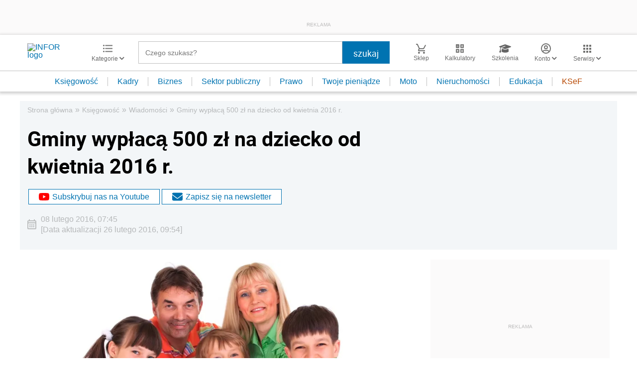

--- FILE ---
content_type: text/html; charset=utf-8
request_url: https://www.google.com/recaptcha/api2/aframe
body_size: 181
content:
<!DOCTYPE HTML><html><head><meta http-equiv="content-type" content="text/html; charset=UTF-8"></head><body><script nonce="o09iKa0bxgN4lfbcaJyYTQ">/** Anti-fraud and anti-abuse applications only. See google.com/recaptcha */ try{var clients={'sodar':'https://pagead2.googlesyndication.com/pagead/sodar?'};window.addEventListener("message",function(a){try{if(a.source===window.parent){var b=JSON.parse(a.data);var c=clients[b['id']];if(c){var d=document.createElement('img');d.src=c+b['params']+'&rc='+(localStorage.getItem("rc::a")?sessionStorage.getItem("rc::b"):"");window.document.body.appendChild(d);sessionStorage.setItem("rc::e",parseInt(sessionStorage.getItem("rc::e")||0)+1);localStorage.setItem("rc::h",'1769051699344');}}}catch(b){}});window.parent.postMessage("_grecaptcha_ready", "*");}catch(b){}</script></body></html>

--- FILE ---
content_type: text/plain; charset=UTF-8
request_url: https://at.teads.tv/fpc?analytics_tag_id=PUB_5576&tfpvi=&gdpr_status=22&gdpr_reason=220&gdpr_consent=&ccpa_consent=&shared_ids=&sv=d656f4a&
body_size: 56
content:
YzI1NDAwMGItMGY2Yy00NDMwLWFmZWItNTUwZDBlOGI4ZjIwIy04MA==